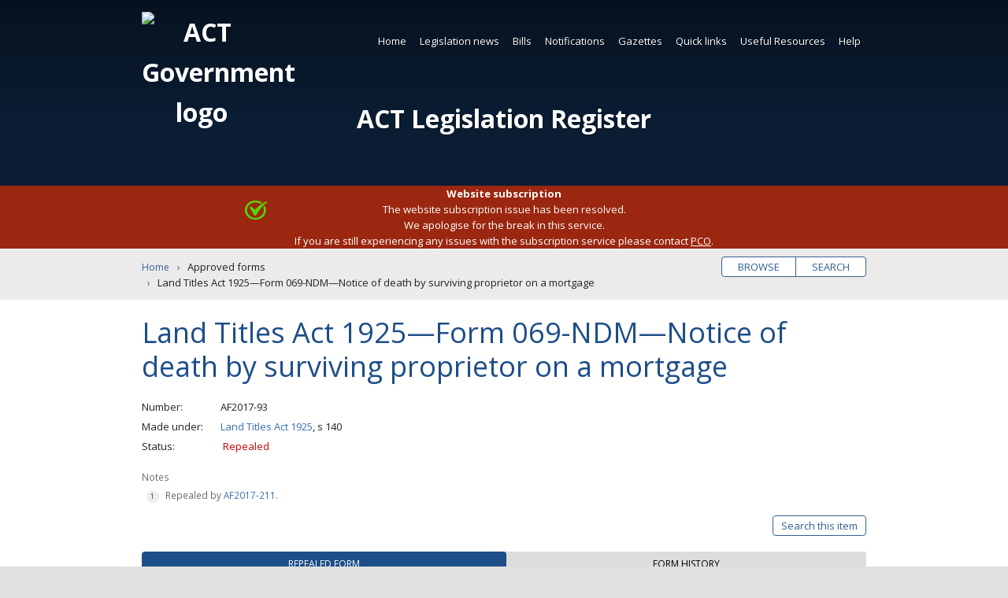

--- FILE ---
content_type: text/html; charset=utf-8
request_url: https://www.legislation.act.gov.au/af/2017-93/default.asp
body_size: 9889
content:


<!DOCTYPE html>
<html lang="en-au" class="no-js">
<head itemscope itemtype="http://schema.org/WebSite">
    <meta charset="utf-8">
    <title>Land Titles Act 1925—Form 069-NDM—Notice of death by surviving proprietor on a mortgage | Approved forms</title>
    
    <meta name="viewport" content="width=device-width, initial-scale=1">
    <meta name="description" content="">
    
    <meta name="dcterms.title" content="Land Titles Act 1925—Form 069-NDM—Notice of death by surviving proprietor on a mortgage | Approved forms">
    <meta name="dcterms.description" content="">
    <meta name="dcterms.created" content="">
    <meta name="dcterms.creator" content="">
    <meta name="dcterms.identifier" content="">
    <meta name="dcterms.publisher" content="">
    
    
    <meta name="og:type" content="website">
    <meta name="og:site_name" content="ACT Legislation Register">
    <meta name="og:title" content="Land Titles Act 1925—Form 069-NDM—Notice of death by surviving proprietor on a mortgage | Approved forms">
    <meta name="og:description" content="">
    <meta name="og:image" content="/Content/Main/Images/logo-act-pco.png">
    <meta name="og:url" content="">
    
    <meta name="twitter:card" content="summary">
    <meta name="twitter:site" content="@actpco">
    <meta name="twitter:title" content="Land Titles Act 1925—Form 069-NDM—Notice of death by surviving proprietor on a mortgage | Approved forms">
    <meta name="twitter:description" content="">
    
    <meta itemprop="name" content="Land Titles Act 1925—Form 069-NDM—Notice of death by surviving proprietor on a mortgage | Approved forms">
    <meta itemprop="url" content="">
    <meta itemprop="image" content="/Content/Main/Images/logo-act-pco.png">
    <meta itemprop="description" content="">
    <meta name="theme-color" content="#0047ba">
    <meta name="application-name" content="ACT Legislation Register">
    <meta name="apple-mobile-web-app-title" content="Land Titles Act 1925—Form 069-NDM—Notice of death by surviving proprietor on a mortgage | Approved forms">
    <meta name="apple-mobile-web-app-status-bar-style" content="black-translucent">
    
    <meta name="DC.title" lang="en" content="Land Titles Act 1925—Form 069-NDM—Notice of death by surviving proprietor on a mortgage | Approved forms">
    <meta name="DC.Creator" lang="en" content="">
    <meta name="DC.Publisher" lang="en" content="">
    <meta name="DC.Rights" lang="en" content="http://www.legislation.act.gov.au/about/copyright.asp">
    <meta name="thumbnail" content="/Content/Main/Images/logo-act-pco.png">
    <link rel="apple-touch-icon" sizes="180x180" href="/Content/Main/Root/apple-touch-icon.png">
    <link rel="icon" type="image/png" href="/Content/Main/Root/favicon-32x32.png" sizes="32x32">
    <link rel="icon" type="image/png" href="/Content/Main/Root/favicon-16x16.png" sizes="16x16">
    <link rel="manifest" href="/Content/Main/Root/manifest.json">
    <link rel="mask-icon" href="/Content/Main/Root/safari-pinned-tab.svg" color="#0047ba">
    <link rel="publisher" href="https://legislation.act.gov.au">
    <link rel="canonical" href="http://www.legislation.act.gov.au">

    
    <link rel="stylesheet" href="//fonts.googleapis.com/css?family=Open+Sans:400,700">
    <link rel="stylesheet" href="//ajax.googleapis.com/ajax/libs/jqueryui/1.12.1/themes/smoothness/jquery-ui.css">

    
    
    <link rel="stylesheet" href="/Scripts/Main/Scripts/datatables/datatables.min.css" />
    <link href="/MainThird/CSS?v=ZFoqDWZTyZRphEXJHFNJMKL0KjhiPc5EjzKPN5oaTrU1" rel="stylesheet"/>

    

    

    
    <link href="/Tooltip/CSS?v=KzMOLPWMoHleWE_cgHSc6TPyjU68raKQfNNgS0NPnik1" rel="stylesheet"/>

    <link href="/SearchUI/CSS?v=CT3TI0pDNNm140kA4UeeYkVzr4Qn5bXUzG559fucLIA1" rel="stylesheet"/>

    <link href="/MainCore/CSS?v=cbuP-_tz9a2PvWMnRnNaC8M-kF3CSgFRzKQxS4NmhLM1" rel="stylesheet"/>

    
    <!-- Google Tag Manager -->
    <script>
        (function (w, d, s, l, i) {
            w[l] = w[l] || []; w[l].push({
                'gtm.start':
                    new Date().getTime(), event: 'gtm.js'
            }); var f = d.getElementsByTagName(s)[0],
                j = d.createElement(s), dl = l != 'dataLayer' ? '&l=' + l : ''; j.async = true; j.src =
                    'https://www.googletagmanager.com/gtm.js?id=' + i + dl; f.parentNode.insertBefore(j, f);
        })(window, document, 'script', 'dataLayer', 'GTM-NT2WSW8');</script>
    <!-- End Google Tag Manager -->

</head>
<body class="item-af">
    <noscript>
        <iframe title="Google Tag Manager" src="https://www.googletagmanager.com/ns.html?id=GTM-NT2WSW8" height="0" width="0" style="display: none; visibility: hidden"></iframe>
        <p class="notice nojavascript" role="alert" aria-live="assertive">Javascript must be enabled for the page to display correctly.</p>
    </noscript>

    <!--[if lte IE 9]>
        <p class="notice outdated" role="alert" aria-live="assertive">The legislation register must be accessed by a modern supported browser like Chrome, Edge, Firefox or Safari.  Internet Explorer is not supported, or older versions of other browsers which will require updating.</p>
    <![endif]-->

    <a id="home-skip" class="skip" accesskey="s" href="#main">Skip to content</a>

    <div id="wrapper" role="document">
        <header id="header" class="wrap" role="banner" aria-label="Header">
            <h1 id="home-title" title="ACT Legislation Register">
                <img src="/Content/Main/Images/logo-act-gov.svg" aria-hidden="true" alt="ACT Government logo">
                <a id="home-title-link" href="/">ACT Legislation Register</a>
            </h1>

            
            <nav id="navigation" class="wrap" role="navigation" aria-label="Main navigation">



<ul  role="menubar">
            <li class="current">
                
          <a  href="/" >Home</a>

            </li>
            <li class="">
                
          <a  href="/Static/LegislationNews/Legislation_News.html"  >Legislation news</a>


<ul role="menu" aria-label="submenu">
        <li>
            
          <a  href="/WhatsNew/Index" >What&#39;s new</a>

    </li>
        <li>
            
          <a  href="/WhatsNew/GenerateFutureEvents" >Future events</a>

    </li>
        <li>
            
          <a id=subscribeGeneral href="/Subscription/SubscribeGeneral?siteMapLinkID=subscribeGeneral" >Subscribe to news</a>

    </li>
</ul>            </li>
            <li class="">
                
          <a  href="/Static/Bills/Bills.html"  >Bills</a>


<ul role="menu" aria-label="submenu">
        <li>
            
          <a  href="/results?category=cBil&amp;status=Current&amp;action=browse" >Current</a>

    </li>
        <li>
            
          <a  href="/results?category=cBil&amp;status=Passed: awaiting notification&amp;action=browse" >Passed (awaiting notification)</a>

    </li>
        <li>
            
          <a  href="/?category=cBil&amp;status=Never passed&amp;action=browse&amp;expanded=true&amp;fill=true" >Never passed</a>

    </li>
        <li>
            
          <a  href="/?category=cBil&amp;status=All Bills&amp;action=browse&amp;expanded=true&amp;fill=true" >All</a>

    </li>
        <li>
            
          <a  href="/?category=cBil&amp;status=Year presented&amp;action=browse&amp;expanded=true&amp;fill=true" >By year</a>

    </li>
</ul>            </li>
            <li class="">
                
          <a  href="/Notifications"  >Notifications</a>


<ul role="menu" aria-label="submenu">
        <li>
            
          <a  href="/Notifications?category=cAct" >Acts</a>

    </li>
        <li>
            
          <a  href="/Notifications?category=cSub" >Subordinate laws</a>

    </li>
        <li>
            
          <a  href="/Notifications?category=cDis" >Disallowable instruments</a>

    </li>
        <li>
            
          <a  href="/Notifications?category=cNot" >Notifiable instruments</a>

    </li>
        <li>
            
          <a  href="/Notifications?category=cFor" >Approved Forms</a>

    </li>
        <li>
            
          <a  href="/Notifications?category=cCom" >Commencement notices</a>

    </li>
        <li>
            
          <a  href="/Notifications?category=cAss" >Assembly resolutions</a>

    </li>
</ul>            </li>
            <li class="">
                
          <a  href="/Gazettes" >Gazettes</a>

            </li>
            <li class="">
                
          <a  href="/Static/QuickLinks/links.html"  >Quick links</a>


<ul role="menu" aria-label="submenu">
        <li>
            
          <a  href="/ni/2025-686/" >Administrative Arrangements</a>

    </li>
        <li>
            
          <a  href="/ni/2025-351/" >Appointment of Ministers</a>

    </li>
        <li>
            
          <a  href="/a/2004-59#forms" >Court Procedures Forms</a>

    </li>
        <li>
            
          <a  href="/sl/2006-29/" >Court Procedures Rules</a>

    </li>
        <li>
            
          <a  href="/a/2002-51/" >Criminal Code</a>

    </li>
        <li>
            
          <a  href="/a/2001-14/" >Legislation Act</a>

    </li>
        <li>
            
          <a  href="/a/1994-37/" >Public Sector Management Act</a>

    </li>
        <li>
            
          <a  href="/di/2016-251/" >Public Sector Management Standards</a>

    </li>
        <li>
            
          <a  href="/sl/2017-43/" >Road Rules</a>

    </li>
        <li>
            
          <a  href="/ni/2023-540/" >Territory Plan</a>

    </li>
        <li>
            
          <a  href="/Static/QuickLinks/links.html" >SEE MORE</a>

    </li>
</ul>            </li>
            <li class="">
                
          <a  href="/Static/UsefulResources/Resources.html"  >Useful Resources</a>


<ul role="menu" aria-label="submenu">
        <li>
            
          <a  href="/Static/UsefulResources/About/about_act_legislation.html" >About ACT legislation</a>

    </li>
        <li>
            
          <a  href="/Static/UsefulResources/Sources/sources_of_law.html" >Sources of law</a>

    </li>
        <li>
            
          <a  href="/Static/UsefulResources/Information/a_birds_eye_view.html" >Information about Legislation Act</a>

    </li>
        <li>
            
          <a  href="https://www.pco.act.gov.au/__data/assets/pdf_file/0018/2216061/Legislation-Basics.pdf" >Legislation Basics (PDF)</a>

    </li>
        <li>
            
          <a  href="https://www.pco.act.gov.au/__data/assets/pdf_file/0020/2216072/Reading-legislation.pdf" >Reading Legislation (PDF)</a>

    </li>
        <li>
            
          <a  href="https://www.pco.act.gov.au/__data/assets/pdf_file/0003/2216046/Editorial-renumbering-publising-practice.pdf" >Renumbering Practice (PDF)</a>

    </li>
        <li>
            
          <a  href="https://www.pco.act.gov.au/notifications/#Information%20for%20ACT%20government%20officers%20and%20notification%20officers" >Instrument Templates</a>

    </li>
        <li>
            
          <a  href="/Static/UsefulResources/Tables/Finding_Leg.html" >Legislation tables</a>

    </li>
        <li>
            
          <a  href="/Static/RelatedLinks/Links.html" >Related links</a>

    </li>
</ul>            </li>
            <li class="">
                
          <a  href="/Static/Help/Help.html"  >Help</a>


<ul role="menu" aria-label="submenu">
        <li>
            
          <a  href="/Static/Help/Search/Using_search.html" >Using search</a>

    </li>
        <li>
            
          <a  href="/Static/Help/Search/Search_tips.html" >Search tips</a>

    </li>
        <li>
            
          <a  href="/Static/Help/FAQs/Frequently_asked_questions.html" >Frequently asked questions</a>

    </li>
        <li>
            
          <a  href="/Static/Help/About/about_the_register.html" >About the register</a>

    </li>
        <li>
            
          <a  href="/Static/Help/Glossary/glossary.html" >Glossary</a>

    </li>
        <li>
            
          <a  href="/Static/Help/Key/abbrevkey.html" >Abbreviation key</a>

    </li>
        <li>
            
          <a  href="/Static/Help/Print/print_legislation.html" >Print legislation</a>

    </li>
        <li>
            
          <a  href="/Static/Help/Contact/contact.html" >Contact us</a>

    </li>
</ul>            </li>
</ul>
</nav>



            
            
        </header>

        
        
    <div id="alert-20260117103537AM" class="wrap notice alert"><p id="announcementContent" class="announcement-content" role="alert" aria-live="assertive" aria-atomic="true"></p></div>
    <div id="shadow-alert" class="shadow" ><strong>Website subscription</strong><br>
The website subscription issue has been resolved.<br> We apologise for the break in this service.  <br>If you are still experiencing any issues with the subscription service please contact <a href="mailto:pco@act.gov.au">PCO</a>.</div>


        <main id="main" aria-label="Main content">
            
    <div id="browse-search" class="wrap pill">
        <ul>
            <li><a href="/Home?action=browse&expanded=true" title="Browse legislation titles">Browse</a></li>
            <li><a href="/Home?action=search&expanded=true" title="Search legislation text">Search</a></li>
        </ul>
    </div>


            
            




<nav id="breadcrumbs" class="wrap" aria-label="Breadcrumbs">
    <ol itemscope itemtype="http://schema.org/BreadcrumbList">
        <li itemprop="itemListElement" itemscope itemtype="http://schema.org/ListItem">
            <meta itemprop="position" content="1" />
            <a itemprop="item" href="/"><span itemprop="name">Home</span></a>
        </li>
        <li itemprop="itemListElement" itemscope itemtype="http://schema.org/ListItem">
            <meta itemprop="position" content="2" />
            <span itemprop="name">Approved forms</span>
        </li>
        <li itemprop="itemListElement" itemscope itemtype="http://schema.org/ListItem">
            <meta itemprop="position" content="3" />
            <span itemprop="name">Land Titles Act 1925—Form 069-NDM—Notice of death by surviving proprietor on a mortgage</span>
        </li>
    </ol>
</nav>

   <article class="wrap" aria-label="Approved forms: AF2017-93">
       <h2>Land Titles Act 1925—Form 069-NDM—Notice of death by surviving proprietor on a mortgage</h2>
       
    <dl>
        <dt>Number</dt><dd>AF2017-93</dd>
        <dt>Made under</dt><dd>
<a href="/a/1925-1/">Land Titles Act 1925</a>, s 140</dd>
        <dt>Status</dt>
        <dd class="repealed">Repealed</dd>
    </dl>

    <!-- Item notes -->
            <div class="notes">
            <p>Notes</p>
            <ol>
                        <li>Repealed by <a href="/af/2017-211/default.asp">AF2017-211</a>.</li>
            </ol>
        </div>


    <!-- Search This item button -->
    

    <div class="item-buttons pill">
        <ul>
            <li>
                <a href="#item-search" id="button-search" class="toggle" data-labels="Close|Search this item" aria-expanded="false" aria-controls="item-search">Search this item</a>
            </li>
        </ul>
    </div>
    <form id="item-search" class="item-form option-off" hidden action="/results" method="post">
        <input id="hasStandardSearchTooltip" name="hasStandardSearchTooltip" type="hidden" value="True" />
        <input id="hasAdvancedSearchTooltip" name="hasAdvancedSearchTooltip" type="hidden" value="True" />
        <input id="fromThisItemSearch" name="fromThisItemSearch" type="hidden" value="true" />
        <input id="searchThisItemItemPath" name="searchThisItemItemPath" type="hidden" value="\af\2017-93\" />
        <div id="advanced-options-wrapper">
            <div class="advanced-options-button-wrapper"><span id="search-legend-main-title" class="search-legend-main search-legend " aria-hidden="false">Tips</span><span id="standard-search-tooltip-span" class="legend-tips search-tooltip-span " aria-hidden="false"><svg id="standard-search-tooltip-svg" class="icon  leg-tooltip " aria-label="search tips" role="button" tabindex="0" data-legtooltipdescelementid="standard-search-tooltip-desc"><use xlink:href="/Content/Main/Images/icons.svg#icon-help_outline"></use></svg></span><span id="advanced-search-tooltip-span" class="legend-tips search-tooltip-span  hidden" aria-hidden="true"><svg id="advanced-search-tooltip-svg" class="icon  leg-tooltip" aria-label="search tips" role="button" tabindex="0" data-legtooltipdescelementid="advanced-search-tooltip-desc"><use xlink:href="/Content/Main/Images/icons.svg#icon-help_outline"></use></svg></span><button class="toggle" aria-controls="advanced-options" aria-expanded="false" data-labels="Simple search|Advanced search">Advanced search</button></div>
            <div id="standard-search-tooltip-desc" class="visuallyhidden"><span class="para">Standard search will find words which occur next to each other as a <b>phrase</b>. 
For more infromation read <strong><a class="popupwindow" href = "/Static/Help/Search/Search_tips.html"?partial=false">Search Tips</a></strong> and <strong><a class="popupwindow" href = "/Static/Help/Search/Using_search.html"?partial=false">Using Search</a></strong>.</span></div>
            <div id="advanced-search-tooltip-desc" class="visuallyhidden" aria-hidden="aria-hidden"><span class="para">Advanced search gives the full range of search options. 
For more infromation read <strong><a class="popupwindow" href = "/Static/Help/Search/Search_tips.html"?partial=false">Search Tips</a></strong> and <strong><a class="popupwindow" href = "/Static/Help/Search/Using_search.html"?partial=false">Using Search</a></strong>.</span></div>
            <input id="sAdvancedOptionOn" name="sAdvancedOptionOn" type="hidden" value="False" />
        </div>
        
        


    <fieldset id="keyword-search-input-method" class="basic">
        <legend><span class="search-legend">Input type</span><span id="input-type-general-search-tooltip-span" class="legend-tips search-tooltip-span  visuallyhidden" aria-hidden="true"><svg id="input-type-general-search-tooltip-svg" class="icon  " aria-label="search tips" role="button" tabindex="0" data-legtooltipdescelementid="input-type-general-search-tooltip-desc"><use xlink:href="/Content/Main/Images/icons.svg#icon-help_outline"></use></svg></span></legend>
        <div id="input-type-general-search-tooltip-desc" class="hidden" aria-hidden="true"></div>
        <div class="input-method-wrapper">
            <div class="input-method-basic-wrapper">
                <label for="inputType-basic"><input type="radio" id="inputType-basic" class="controlbox" name="inputType" value="0" checked>Basic query</label>
                <span class="legend-tips search-tooltip-span " aria-hidden="true"><svg class="icon  leg-tooltip" aria-label="search tips" role="button" tabindex="0" data-legtooltipdescelementid="input-type-basic-search-tooltip-desc"><use xlink:href="/Content/Main/Images/icons.svg#icon-help_outline"></use></svg></span>
                <div id="input-type-basic-search-tooltip-desc" class="hidden" aria-hidden="false"><span class="para">Exact match search of word or phrase.</span></div>
            </div>
            <div class="input-method-block-wrapper">
                <label for="inputType-block"><input type="radio" id="inputType-block" class="controlbox" name="inputType" value="1">Boolean query</label>
                <span class="legend-tips search-tooltip-span " aria-hidden="true"><svg class="icon  leg-tooltip" aria-label="search tips" role="button" tabindex="0" data-legtooltipdescelementid="input-type-block-search-tooltip-desc"><use xlink:href="/Content/Main/Images/icons.svg#icon-help_outline"></use></svg></span>
                <div id="input-type-block-search-tooltip-desc" class="hidden" aria-hidden="false"><span class="para">Construct a search query using Boolean operators. 
For more information read <strong><a class="popupwindow" href = "/Static/Help/Search/Search_tips.html"?partial=false">Search Tips</a></strong> and <strong><a class="popupwindow" href = "/Static/Help/Search/Using_search.html"?partial=false">Using Search</a></strong>.</span></div>
            </div>
            <div class="input-method-expert-wrapper">
                <label for="inputType-expert"><input type="radio" id="inputType-expert" class="controlbox" name="inputType" value="2">Expert query</label>
                <span class="legend-tips search-tooltip-span " aria-hidden="true"><svg class="icon  leg-tooltip" aria-label="search tips" role="button" tabindex="0" data-legtooltipdescelementid="input-type-expert-search-tooltip-desc" ><use xlink:href="/Content/Main/Images/icons.svg#icon-help_outline"></use></svg></span>
                <div id="input-type-expert-search-tooltip-desc" class="hidden" aria-hidden="false"><span class="para">Construct a search query using Perceptive Search <strong><a class="popupwindow" href = "https://docs.hyland.com/PS/en_US/10.5/Web/ISYSSyntax.html"?partial=false">query syntax</a></strong>. 

For more information read <strong><a class="popupwindow" href = "/Static/Help/Search/Search_tips.html"?partial=false">Search Tips</a></strong> and <strong><a class="popupwindow" href = "/Static/Help/Search/Using_search.html"?partial=false">Using Search</a></strong>.</span></div>
            </div>
        </div>
    </fieldset>
        <fieldset class="">
            <legend>Keyword <span class="search-legend-sub current-version-only">(Current version only)</span></legend>
            
            


<div id="search-wrapper" class="basic">
    
    

<div id="search-query-basic-fields-wrapper">
    <div class="search-row-wrapper">
        <label for="searchQueryBasic" id="searchQueryBasicLabel" class="search-query-basic-label visuallyhidden">Enter search words</label>
        <input type="search" id="searchQueryBasic" name="searchQueryBasic" class="search-query-basic" aria-labelledby="searchQueryBasicLabel" aria-required="true" placeholder="Enter search words">
    </div>
</div>

    
    

<div id="search-query-block-fields-wrapper">
    <div class="search-row-wrapper">
        <div class="search-query-block-wrapper">
            <label for="searchQueryBlockEntryList_searchQueryBlockEntries_0__searchQueryBlock" id="searchQueryBlockEntryList.searchQueryBlockEntries_0__searchQueryBlockLabel" class="search-query-block-label visuallyhidden">Enter search words</label>
            <input type="search" id="searchQueryBlockEntryList_searchQueryBlockEntries_0__searchQueryBlock" name="searchQueryBlockEntryList.searchQueryBlockEntries[0].searchQueryBlock" class="search-query-block" aria-labelledby="searchQueryBlockEntryList_searchQueryBlockEntries_0__searchQueryBlockLabel" aria-required="true" placeholder="Enter search words">
        </div>
        <div class="search-query-block-selection-type-wrapper">
            <div id="searchQueryBlockEntryList_searchQueryBlockEntries_0__searchQueryBlockDesc" class="hidden">Add a new keyword search entry.</div>
            <label for="searchQueryBlockEntryList_searchQueryBlockEntries_0__selectionType" id="searchQueryBlockEntryList.searchQueryBlockEntries[0]_selectionTypeLabel" class="search-query-label visuallyhidden">Saerch selection type</label>
            <select id="searchQueryBlockEntryList_searchQueryBlockEntries_0__selectionType" name="searchQueryBlockEntryList.searchQueryBlockEntries[0].selectionType" class="search-query-block-selection-type" aria-labelledby="searchQueryBlockEntryList_searchQueryBlockEntries_0__selectionTypeLabel" aria-hidden="true">
                <option value="0" select>Match exact phrase</option>
                <option value="1">Contains all of the words</option>
                <option value="2">Contains any of the words</option>
            </select>
        </div>
        <div class="query-block-row-button-panel">
            <button aria-label="Add" class="add-row row-button js-simple-tooltip" aria-describedby="addRowDesc0">+</button>
            <div id="addRowDesc0" class="hidden">Add a new query block row for the search.</div>
        </div>
    </div>
</div>

    
    

<div id="search-query-expert-fields-wrapper">
    <div class="search-row-wrapper">
        <label for="searchQueryExpert" id="searchQueryExpertLabel" class="search-query-expert-label visuallyhidden">Enter search words</label>
        <input type="search" id="searchQueryExpert" name="searchQueryExpert" class="search-query-expert" aria-labelledby="searchQueryExpertLabel" aria-required="true" placeholder="Enter search words">
    </div>
</div>

    <div id="stemming-checkbox" class="controlbox checkbox">
        <input id="hasApplyStemmingSearchTooltip" name="hasApplyStemmingSearchTooltip" type="hidden" value="True" />
        <label for="sStemming"><input type="checkbox" id="sStemming" name="sStemming" value="Broad">Apply stemming</label>
        <span id="apply-stemming-search-tooltip-span" class="legend-tips search-tooltip-span  hidden" aria-hidden="true"><svg id="apply-stemming-search-tooltip-svg" class="icon  leg-tooltip " aria-label="search tips" role="button" tabindex="0" data-legtooltipdescelementid="apply-stemming-search-tooltip-desc"><use xlink:href="/Content/Main/Images/icons.svg#icon-help_outline"></use></svg></span>
        <div id="apply-stemming-search-tooltip-desc" class="visuallyhidden" aria-hidden="aria-hidden"><span class="para">Include the variants of words entered in the KEYWORD field.</span></div>
    </div>
</div>
        </fieldset>
            <input type="hidden" name="sVersion" value="\af\2017-93\20170414-65834">
    <fieldset class="buttons">
        <button id = "item-search-reset-button" type="button"  title="clear the search form data">Clear</button>
        <button type="submit" title="Search this legislation item">Search</button>
    </fieldset>
    </form>


    <!-- Tab Buttons -->
    <ul class="tablist" role="tablist">

            <li id="tab-current" class="tab" aria-controls="current" role="tab" tabindex="0" aria-selected="true"><span>Repealed form</span></li>
                          <li id="tab-history" class="tab" aria-controls="history" role="tab" tabindex="0" aria-selected="false"><span>Form history</span></li>
    
</ul>

    <!-- Tab: Current/Repealed -->
<section id="current" class="panel" aria-labelledby="tab-current" role="tabpanel" aria-hidden="false">


    


<h3  tabindex="0">Instrument as notified
</h3>        <table id="current-single-history-table" class="datatable display ">
            <thead>
                <tr>
                    <th scope="col" class="th-published">Date notified</th>
                    <th scope="col" class="th-effective">Effective</th>
                    <th scope="col" class="th-file-formats">Files/Formats</th>
                    <th scope="col">Notes</th>
                </tr>
            </thead>
            <tbody>
                <tr>
                    <td>13 April 2017</td>
                    <td data-order="20170414000000AM">14 April 2017 - 14 November 2017</td>
                    <td>
                        <a class="button viewable pdf" href="/View/af/2017-93/20170414-65834/PDF/2017-93.PDF" title="Read the PDF online"><svg class="icon icon-desktop_mac" aria-hidden="true" aria-labelledby="viewOnlineIcon"><title id="viewOnlineIcon">View online icon</title><use xlink:href="/Content/Main/Images/icons.svg#icon-desktop_mac"></use></svg>PDF</a><a class="button download pdf" href="/DownloadFile/af/2017-93/20170414-65834/PDF/2017-93.PDF" title="Download the PDF [206KB]"><svg class="icon icon-get_app" aria-hidden="true" aria-labelledby="downloadIcon1"><title id="downloadIcon1">Download icon</title><use xlink:href="/Content/Main/Images/icons.svg#icon-get_app"></use></svg>PDF</a><a class="button download doc" href="/DownloadFile/af/2017-93/20170414-65834/RTF/2017-93.RTF" title="Download as MS Word RTF [791KB]"><svg class="icon icon-get_app" aria-hidden="true" aria-labelledby="downloadIcon3"><title id="downloadIcon3">Download icon</title><use xlink:href="/Content/Main/Images/icons.svg#icon-get_app"></use></svg>Word</a>
                    </td>
                    <td class="notes"></td>
                </tr>
            </tbody>
        </table>

</section>

    <!-- Tab: Regulations and Instruments tab -->

    <!-- Tab: Approved Forms -->

    <!-- Tab: Historical Versions -->
    <section id="versions" class="panel" aria-labelledby="tab-versions" role="tabpanel" aria-hidden="true">

    
    <h3>Point-in-time versions</h3>
    <label for="point-in-time">Enter a date to find a version<span class="visuallyhidden"> from 14 April 2017 onwards</span>:</label>
<input type="text" id="point-in-time" class="datepicker" name="pointInTime" data-min-date="14 April 2017" data-max-date="14 November 2017" value="" title="Select a date (format: dd/mm/yyyy) from 14 April 2017 onwards">



    <table id="versions-table" class="datatable display ">
        <caption>The following table lists 1 point in time versions. You can skip this and <a href="#tab-history">jump to the next tab</a>.</caption>
        <thead>
            <tr>
                <th scope="col" class="th-period">Effective</th>
                <th scope="col" class="th-file-formats">Files/Formats</th>
                <th scope="col" class="th-version">Version</th>
                <th scope="col" class="th-published">Published</th>
                <th scope="col">Notes</th>
            </tr>
        </thead>
        <tbody>
                <tr>
                    <td data-order="20170414000000AM" data-iscurrent="False" data-isaspassed="True">14 April 2017 - 14 November 2017</td>
                    <td>
                        <a class="button viewable pdf" href="/View/af/2017-93/20170414-65834/PDF/2017-93.PDF" title="Read the PDF online"><svg class="icon icon-desktop_mac" aria-hidden="true" aria-labelledby="viewOnlineIcon"><title id="viewOnlineIcon">View online icon</title><use xlink:href="/Content/Main/Images/icons.svg#icon-desktop_mac"></use></svg>PDF</a><a class="button download pdf" href="/DownloadFile/af/2017-93/20170414-65834/PDF/2017-93.PDF" title="Download the PDF [206KB]"><svg class="icon icon-get_app" aria-hidden="true" aria-labelledby="downloadIcon1"><title id="downloadIcon1">Download icon</title><use xlink:href="/Content/Main/Images/icons.svg#icon-get_app"></use></svg>PDF</a><a class="button download doc" href="/DownloadFile/af/2017-93/20170414-65834/RTF/2017-93.RTF" title="Download as MS Word RTF [791KB]"><svg class="icon icon-get_app" aria-hidden="true" aria-labelledby="downloadIcon3"><title id="downloadIcon3">Download icon</title><use xlink:href="/Content/Main/Images/icons.svg#icon-get_app"></use></svg>Word</a>
                    </td>
                    <td data-order="00000000">As notified</td>
                    <td data-order="20170413000000AM">13 April 2017</td>
                    <td class="notes"></td>
                </tr>
        </tbody>
    </table>
</section>


    <!-- Tab: Law History for LI. -->

<!-- Tab: Law History -->
<section id="history" class="panel hidden" aria-labelledby="tab-history" role="tabpanel" aria-hidden="true">



    
        <h3 tabindex="0">Notification statement</h3>
            <p>Approved Form 2017 No 93 (Land Titles Act 1925) has been made and is notified under the Legislation Act 2001.</p>
            <p>Notified: 13 April 2017 (Parliamentary Counsel)</p>
    


<h3 >Commencement
</h3>



<table id="commencement-table" class="datatable display">
    <thead>
        <tr>
            <th scope="col" class="th-comm-provision">Provision</th>
            <th scope="col" class="th-comm-date">Commencement date</th>
            <th scope="col" class="th-comm-method">Commencement method</th>
        </tr>
    </thead>
    <tbody>
            <tr>
                <td>Form</td>
                <td>14 April 2017</td>
                <td><a href="/a/2001-14/default.asp">LA</a> s 73 (2) (a)</td>
            </tr>
    </tbody>
</table>


    



    












</section>
</article>
        </main>

        <aside id="aside" class="wrap newsletter-cta">
        <ul class="subscribe-buttons">
            
            

        </ul>
</aside>

        
        
<footer id="footer" class="wrap" aria-label="Footer">
    <!-- Load footer menu -->
    


<ul  role="menubar">
            <li class="">
                
          <a  href="/Static/Help/About/about_the_register.html#" >About this site</a>

            </li>
            <li class="">
                
          <a  href="/Static/Help/Contact/contact.html#" >Contact us</a>

            </li>
            <li class="">
                
          <a  href="/Static/Footerlinks/Disclaimer/disclaimer.html" >Disclaimer</a>

            </li>
            <li class="">
                
          <a  href="/Static/Footerlinks/Privacy/privacy.html" >Privacy</a>

            </li>
            <li class="">
                
          <a  href="/Static/Footerlinks/Accessibility/accessibility.html" >Accessibility</a>

            </li>
            <li class="">
                
          <a  href="/Static/Footerlinks/Copyright/copyright.html" >Copyright</a>

            </li>
            <li class="">
                
          <a  href="/Static/Help/Glossary/glossary.html#" >Glossary</a>

            </li>
            <li class="">
                
          <a  href="/Static/Help/Key/abbrevkey.html#" >Abbreviation key</a>

            </li>
            <li class="">
                
          <a  href="/Static/RelatedLinks/Links.html#" >Related links</a>

            </li>
            <li class="">
                
          <a  href="/Static/Footerlinks/Acknowledgement/acknowledgement.html" >Acknowledgement of Country</a>

            </li>
</ul>


    
    
    <p class="copyright">
        <svg class="icon icon-copyright" aria-hidden="true"><use xlink:href="/Content/Main/Images/icons.svg#icon-copyright"></use></svg>
        Copyright 2001 ACT Government. All rights reserved.<br class="join">
        Approved website under the Legislation Act 2001 (ACT).<br>
        Last updated at 20 January 2026 12:48:36 AEST

    </p>
    <a href="http://www.act.gov.au" target="_blank" class="actgov" aria-label="Visit the main ACT Government portal">
        <img src="/Content/Main/Images/logo-act-gov-dark.svg" aria-hidden="true" alt="ACT Legislation Register">
    </a>
</footer>



        <a id="home-back-to-top" class="skip backtotop" href="#wrapper">Back to top</a>
    </div>

    
    <script src="//ajax.googleapis.com/ajax/libs/jquery/2.2.4/jquery.min.js"></script>
    <script>window.jQuery || document.write('<script src="/scripts/jquery.2.2.4.min.js"><\/script>')</script>
    <script src="//ajax.googleapis.com/ajax/libs/jqueryui/1.12.1/jquery-ui.min.js"></script>
    <script>window.jQuery || document.write('<script src="/scripts/jquery-ui.1.12.1.min.js"><\/script>')</script>

    

    
    <script src="/MainThird/JS?v=C6cEcCjSYCnq6QJzIRB4IPe10SSUnIoF5u7R_lK5X7E1"></script>

    
    
    <script src="/MainCore/JS?v=j9j2cIxiOzpDnRqIcT34JoSu0XqiIEtNH3TxNOl3JZI1"></script>

    
</body>
</html>
